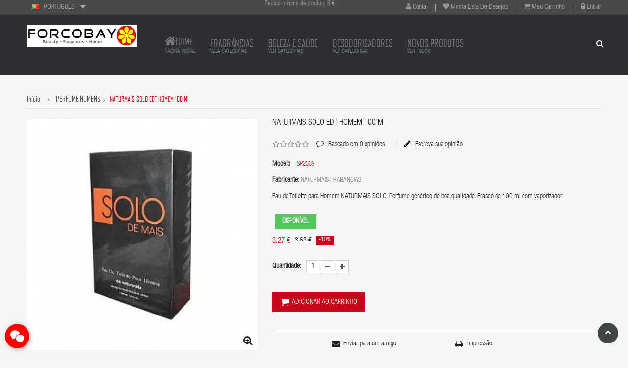

--- FILE ---
content_type: text/html; charset=utf-8
request_url: https://forcobay.com/pt/perfume-homens/2339-naturmais-solo-edt-homem-100-ml-8435160610349.html
body_size: 53463
content:
<!DOCTYPE HTML> <!--[if lt IE 7]><html class="no-js lt-ie9 lt-ie8 lt-ie7" lang="pt-pt"><![endif]--> <!--[if IE 7]><html class="no-js lt-ie9 lt-ie8 ie7" lang="pt-pt"><![endif]--> <!--[if IE 8]><html class="no-js lt-ie9 ie8" lang="pt-pt"><![endif]--> <!--[if gt IE 8]><html class="no-js ie9" lang="pt-pt"><![endif]--><html lang="pt-pt"><head><meta charset="utf-8"/><title>Naturmais SOLO Perfume para Homem 100 ml</title><meta name="description" content="Eau de Toilette para Homem NATURMAIS SOLO. Perfume genérico de boa qualidade. Frasco de 100 ml com vaporizador."/><meta name="generator" content="PrestaShop"/><meta name="robots" content="index,follow"/><meta name="viewport" content="width=device-width, minimum-scale=0.25, maximum-scale=1.6, initial-scale=1.0"/><meta name="apple-mobile-web-app-capable" content="yes"/><link rel="icon" type="image/vnd.microsoft.icon" href="/img/favicon.ico?1711656184"/><link rel="shortcut icon" type="image/x-icon" href="/img/favicon.ico?1711656184"/><link rel="stylesheet" href="https://forcobay.com/themes/newyork/cache/v_811_1546ab43a6417dcf06835dcb7756f5c7_all.css" type="text/css" media="all"/><link rel="stylesheet" href="https://forcobay.com/themes/newyork/cache/A.v_811_18566f75695f87b9ffef55e816c44738_print.css.pagespeed.cf.EKg9hbKT6K.css" type="text/css" media="print"/>   <style>.layered_filter_ul .radio,.layered_filter_ul .checkbox{display:inline-block}.ets_speed_dynamic_hook .cart-products-count{display:none!important}.ets_speed_dynamic_hook .ajax_cart_quantity,.ets_speed_dynamic_hook .ajax_cart_product_txt,.ets_speed_dynamic_hook .ajax_cart_product_txt_s{display:none!important}.ets_speed_dynamic_hook .shopping_cart>a:first-child:after{display:none!important}</style><style type="text/css">#cookieChoiceInfo{background-color:#000!important;color:#fff!important}#cookieChoiceInfo #InformativaClick{color:#fff!important}#cookieChoiceInfo #InformativaAccetto{background:#f77002!important;color:#fff!important}#cookieChoiceInfo{top:0}</style><meta property="og:type" content="product"/><meta property="og:url" content="https://forcobay.com/pt/perfume-homens/2339-naturmais-solo-edt-homem-100-ml-8435160610349.html"/><meta property="og:title" content="Naturmais SOLO Perfume para Homem 100 ml"/><meta property="og:site_name" content="FORCOBAY PARFUMS"/><meta property="og:description" content="Eau de Toilette para Homem NATURMAIS SOLO. Perfume genérico de boa qualidade. Frasco de 100 ml com vaporizador."/><meta property="og:image" content="https://forcobay.com/6766-large_default/naturmais-solo-edt-homem-100-ml.jpg"/><meta property="product:pretax_price:amount" content="2.7"/><meta property="product:pretax_price:currency" content="EUR"/><meta property="product:price:amount" content="3.27"/><meta property="product:price:currency" content="EUR"/><meta property="product:weight:value" content="0.370000"/><meta property="product:weight:units" content="kg"/>  
<script type="text/javascript">//<![CDATA[
var onloadCallback=function(){if(document.getElementById('recaptchaSendToAFriend')){grecaptcha.render("recaptchaSendToAFriend",{"sitekey":RecaptachKey,"theme":RecaptchaTheme});}if(document.getElementById('recaptchaProductComments')){recaptchaProductComment=grecaptcha.render("recaptchaProductComments",{"sitekey":RecaptachKey,"theme":RecaptchaTheme});}};
//]]></script><style>#becontact{display:none;left:auto;right:auto;left:10px!important}#becontact #chatbc{background-color:red!important}#becontact #icoa path{fill:#fff!important}</style><div id="becontact"><div id="chatbc" tooltip="Entrar em contato" flow="right"> <svg version="1.1" id="icoa" xmlns="http://www.w3.org/2000/svg" xmlns:xlink="http://www.w3.org/1999/xlink" x="0px" y="0px" viewBox="3.35 3.35 50 50" enable-background="new 3.35 3.35 50 50" xml:space="preserve"> <path fill="#FFFFFF" d="M38.089,20.971c-4.642,0.243-8.679,1.649-11.955,4.829c-3.311,3.211-4.822,7.147-4.409,12.026 c-1.814-0.226-3.466-0.473-5.128-0.613c-0.574-0.048-1.255,0.021-1.742,0.296c-1.613,0.91-3.161,1.938-4.994,3.084 c0.336-1.521,0.554-2.854,0.939-4.135c0.283-0.942,0.152-1.467-0.715-2.08c-5.572-3.935-7.92-9.821-6.163-15.882 c1.626-5.607,5.62-9.008,11.046-10.78c7.406-2.419,15.729,0.048,20.231,5.929C36.828,15.768,37.826,18.152,38.089,20.971z"/> <path fill="#FFFFFF" d="M48.516,49.907c-1.47-0.654-2.817-1.636-4.253-1.786c-1.43-0.148-2.934,0.676-4.429,0.829 c-4.557,0.466-8.639-0.804-12.005-3.917c-6.402-5.922-5.487-15,1.919-19.853c6.583-4.313,16.237-2.875,20.879,3.109 c4.05,5.222,3.573,12.153-1.37,16.54c-1.432,1.27-1.946,2.314-1.028,3.988C48.399,49.125,48.418,49.516,48.516,49.907z"/> </svg> <svg version="1.1" id="icob" xmlns="http://www.w3.org/2000/svg" xmlns:xlink="http://www.w3.org/1999/xlink" x="0px" y="0px" viewBox="0 0 50 50" enable-background="new 0 0 50 50" xml:space="preserve"> <polygon fill="#FFFFFF" points="41.333,7.5 25,23.891 8.608,7.5 7.5,8.607 23.833,25 7.5,41.391 8.608,42.5 25,26.107 41.333,42.5 42.5,41.391 26.108,25 42.5,8.607 "/> </svg></div><ul id="bcbuttons"><li> <a id="emailbc" href="/cdn-cgi/l/email-protection#187b74717d766c7d6b587e776a7b777a7961367d6b276b6d7a727d7b6c255e59496b" tooltip="Enviar email" flow="right"> <svg version="1.1" xmlns="http://www.w3.org/2000/svg" xmlns:xlink="http://www.w3.org/1999/xlink" x="0px" y="0px" viewBox="797.045 4226.97 50 50" enable-background="new 797.045 4226.97 50 50" xml:space="preserve"> <g transform="translate(78.000000, 232.000000)"> <path fill="#FFFFFF" d="M768.523,4006.086l-1.983-1.983l-18.372,18.372c-2.296,2.297-6.159,2.297-8.455,0 l-18.372-18.267l-1.983,1.983l13.674,13.675l-13.674,13.674l1.983,1.983l13.674-13.675l2.714,2.715 c1.67,1.67,3.862,2.609,6.159,2.609c2.296,0,4.488-0.939,6.158-2.609l2.714-2.715l13.675,13.675l1.983-1.983l-13.675-13.674 L768.523,4006.086"/> <path fill="#FFFFFF" d="M764.661,4039.072h-41.232c-2.401,0-4.384-1.984-4.384-4.385v-29.437 c0-2.401,1.983-4.384,4.384-4.384h41.232c2.4,0,4.384,1.983,4.384,4.384v29.437 C769.045,4037.088,767.062,4039.072,764.661,4039.072L764.661,4039.072z M723.325,4003.686c-0.835,0-1.461,0.626-1.461,1.461 v29.436c0,0.835,0.626,1.462,1.461,1.462h41.232c0.835,0,1.461-0.627,1.461-1.462v-29.436c0-0.835-0.626-1.461-1.461-1.461 H723.325L723.325,4003.686z"/> </g> </svg> </a></li><li> <a id="facebookbc" target="_blank" href="https://m.me/forcobayparfums?ref=" tooltip="Fale conosco no Facebook" flow="right" rel="noopener"> <svg version="1.1" xmlns="http://www.w3.org/2000/svg" xmlns:xlink="http://www.w3.org/1999/xlink" x="0px" y="0px" viewBox="-680.312 -680.312 1417.323 1417.323" enable-background="new -680.312 -680.312 1417.323 1417.323" xml:space="preserve"> <path fill="#FFFFFF" d="M28.342-684.701c-391.384,0-708.654,295.605-708.654,660.253c0,207.796,103.053,393.074,264.082,514.112 v251.736l241.294-133.255c64.383,17.956,132.602,27.617,203.278,27.617c391.356,0,708.669-295.605,708.669-660.211 C737.011-389.125,419.699-684.701,28.342-684.701z M98.777,204.402L-81.7,10.755l-352.133,193.646l387.336-413.717L138.356-15.64 l347.771-193.675L98.777,204.402z"/> </svg> </a></li><li> <a id="whatsappbc" target="_blank" href="https://web.whatsapp.com/send?phone=34963140419&text=" tooltip="Fale conosco no Whatsapp" flow="right" rel="noopener"><svg version="1.1" xmlns="http://www.w3.org/2000/svg" xmlns:xlink="http://www.w3.org/1999/xlink" x="0px" y="0px" viewBox="683.662 683.661 50 50" enable-background="new 683.662 683.661 50 50" xml:space="preserve"> <path fill="#FFFFFF" d="M726.377,690.842c-4.699-4.706-10.951-7.298-17.611-7.302c-13.723,0-24.89,11.167-24.896,24.894 c-0.002,4.388,1.145,8.67,3.323,12.445l-3.531,12.901l13.198-3.462c3.637,1.983,7.73,3.03,11.897,3.031h0.01c0.001,0-0.001,0,0,0 c13.721,0,24.891-11.169,24.896-24.896C733.665,701.803,731.077,695.548,726.377,690.842z M708.766,729.146h-0.009 c-3.712,0-7.354-0.999-10.531-2.884l-0.756-0.448l-7.832,2.054l2.09-7.636l-0.492-0.783c-2.071-3.295-3.165-7.102-3.164-11.012 c0.005-11.409,9.288-20.69,20.701-20.69c5.529,0.001,10.722,2.157,14.63,6.067c3.906,3.912,6.057,9.11,6.055,14.64 C729.454,719.862,720.171,729.146,708.766,729.146z"/> <path fill="#FFFFFF" d="M720.117,713.647c-0.623-0.311-3.683-1.815-4.251-2.023c-0.57-0.207-0.985-0.312-1.4,0.312 c-0.414,0.624-1.607,2.025-1.969,2.439c-0.363,0.415-0.728,0.468-1.348,0.155c-0.622-0.311-2.627-0.968-5.003-3.087 c-1.849-1.649-3.098-3.687-3.46-4.311c-0.363-0.623-0.04-0.959,0.272-1.269c0.28-0.279,0.622-0.727,0.934-1.09 c0.312-0.363,0.415-0.623,0.622-1.038c0.208-0.415,0.105-0.779-0.052-1.089c-0.155-0.312-1.399-3.373-1.917-4.62 c-0.505-1.212-1.018-1.049-1.399-1.068c-0.361-0.018-0.778-0.021-1.192-0.021c-0.415,0-1.089,0.155-1.66,0.778 c-0.57,0.623-2.176,2.127-2.176,5.189s2.229,6.02,2.541,6.435c0.311,0.416,4.386,6.698,10.626,9.393 c1.485,0.642,2.643,1.025,3.547,1.311c1.49,0.475,2.846,0.406,3.919,0.247c1.195-0.179,3.68-1.506,4.197-2.958 c0.519-1.454,0.519-2.7,0.363-2.959C721.153,714.114,720.739,713.959,720.117,713.647z"/> </svg> </a></li></ul></div><style media="all">body{-webkit-user-select:none;-khtml-user-select:none;-moz-user-select:none;-o-user-select:none;user-select:none}</style>    <style type="text/css" media="print">img{visibility:hidden}</style><link rel="stylesheet" href="https://fonts.googleapis.com/css?family=Open+Sans:300,600&amp;subset=latin,latin-ext" type="text/css" media="all"/> <!--[if IE 8]> 
<script src="https://oss.maxcdn.com/libs/html5shiv/3.7.0/html5shiv.js"></script> 
<script src="https://oss.maxcdn.com/libs/respond.js/1.3.0/respond.min.js"></script> <![endif]--></head><body id="product" class="product product-2339 product-naturmais-solo-edt-homem-100-ml category-119 category-perfume-homens hide-left-column lang_pt fullwidth"><div id="page"><div class="header-container"> <header id="header"><div id="background_over"><div class="top_header_nav"><div class="container"><div class="row"><div class="nav"><div class="top_header"><div class="left_top_header col-md-5"><div id="languages-block-top" class="languages-block"><div class="current"> <img src="[data-uri]" alt="pt"/> <span>PORTUGUÊS</span></div><ul id="first-languages" class="languages-block_ul toogle_content"><li> <a href="https://forcobay.com/de/parfuem-mann/2339-naturmais-solo-edt-mann-100-ml-8435160610349.html" title="DEUTSCH"> <img src="[data-uri]" alt="de"/> <span>DEUTSCH</span> </a></li><li> <a href="https://forcobay.com/es/perfumes-hombre/2339-naturmais-solo-edt-hombre-100-ml-8435160610349.html" title="ESPAÑOL"> <img src="[data-uri]" alt="es"/> <span>ESPAÑOL</span> </a></li><li> <a href="https://forcobay.com/gb/mans-perfumes/2339-naturmais-solo-edt-man-100-ml-8435160610349.html" title="ENGLISH"> <img src="[data-uri]" alt="gb"/> <span>ENGLISH</span> </a></li><li> <a href="https://forcobay.com/fr/parfums-homme/2339-naturmais-solo-edt-homme-100-ml-8435160610349.html" title="FRANÇAIS"> <img src="[data-uri]" alt="fr"/> <span>FRANÇAIS</span> </a></li><li> <a href="https://forcobay.com/it/profumo-uomo/2339-naturmais-solo-edt-uomo-100-ml-8435160610349.html" title="ITALIANO"> <img src="[data-uri]" alt="it"/> <span>ITALIANO</span> </a></li><li class="selected"> <img src="[data-uri]" alt="pt"/> <span>PORTUGUÊS</span></li></ul></div></div><ul id="header_links" class="col-md-5"><li> <i class="icon-user"></i> <a class="link-myaccount" href="https://forcobay.com/pt/minha-conta" title="Minha conta">conta</a></li><li> <i class="icon-heart"></i> <a class="link-wishlist wishlist_block" href="https://forcobay.com/pt/module/blockwishlist/mywishlist" title="Minha Lista de Desejos">Minha Lista de Desejos</a></li><li> <i class="icon-shopping-cart"></i> <a class="link-mycart" href="https://forcobay.com/pt/ordem" title="Meu carrinho">Meu carrinho</a></li><li class="last"> <i class="icon-lock"></i> <a class="link-login" href="https://forcobay.com/pt/minha-conta" title="Entrar" rel="nofollow">Entrar</a></li></ul></div><p><span class="VIiyi" lang="pt"><span class="JLqJ4b ChMk0b" data-language-for-alternatives="pt" data-language-to-translate-into="auto" data-phrase-index="0"><span>Pedido mínimo de produto 8 €</span></span></span></p></div></div></div></div><div class="center_header_top"><div class="container"><div class="row"><div class="logo_img col-md-3 col-sm-12"><div id="header_logo"> <a href="https://forcobay.com/" title="FORCOBAY PARFUMS"> <img class="logo img-responsive" src="https://forcobay.com/img/xforcobay-logo-1700358003.jpg.pagespeed.ic.1H0H9x6C9D.webp" alt="FORCOBAY PARFUMS" width="400" height="80"/> </a></div></div><div class="right_center_header_top"><div id="sticky_top"><div id="search_block_top" class="clearfix"> <a class="current"> <i class="icon-search"></i> </a><div class="field-search toogle_content"><form method="get" action="https://forcobay.com/pt/pesquisa" id="searchbox"> <input type="hidden" name="controller" value="search"/> <input type="hidden" name="orderby" value="position"/> <input type="hidden" name="orderway" value="desc"/> <input class="search_query form-control" type="text" id="search_query_top" name="search_query" value="Pesquisa"/> <button type="submit" name="submit_search" class="btn button-search"> <span class="icon-search"></span> </button></form></div></div>    </div></div></div></div><div id="header_menu" class="visible-lg visible-md"><div class="container"><div class="row"> <nav id="fieldmegamenu-main" class="fieldmegamenu"><ul><li class="root root-1 "><div class="root-item "><a href="https://forcobay.com/pt/"><div class="title title_font"><span class="icon icon-home"></span>HOME</div> <span class="description">Página inicial</span> </a></div><li class="root root-2 "><div class="root-item "><a href="https://forcobay.com/pt/300-fragrancias-de-equivalencia"><div class="title title_font">FRAGRÂNCIAS</div> <span class="description">Veja categorias</span> </a></div><ul class="menu-items col-xs-12"><li class="menu-item menu-item-1 depth-1 category "><div class="title"> <a class="title_font" href="https://forcobay.com/pt/118-mulher-perfumes"> MULHER PERFUMES <span class="description">Ver todos os perfumes para mulheres</span> </a></div></li><li class="menu-item menu-item-2 depth-1 category "><div class="title"> <a class="title_font" href="https://forcobay.com/pt/119-perfume-homens"> PERFUME HOMENS <span class="description">Ver todos os perfumes para homens</span> </a></div></li><li class="menu-item menu-item-3 depth-1 category "><div class="title"> <a class="title_font" href="https://forcobay.com/pt/298-perfumes-unisex"> PERFUMES UNISEX <span class="description">Perfumes para mulheres e homens</span> </a></div></li><li class="menu-item menu-item-4 depth-1 category "><div class="title"> <a class="title_font" href="https://forcobay.com/pt/293-perfumes-de-criancas"> PERFUMES DE CRIANÇAS <span class="description">Perfumes para meninas, meninos e bebês</span> </a></div></li><li class="menu-item menu-item-5 depth-1 category "><div class="title"> <a class="title_font" href="https://forcobay.com/pt/294-perfumes-de-frutas-e-sabores"> PERFUMES DE FRUTAS E SABORES <span class="description">Perfume com fragrância a sabores</span> </a></div></ul><li class="root root-4 "><div class="root-item "><div class="title title_font">BELEZA E SAÚDE</div> <span class="description">VER CATEGORIAS</span></div><ul class="menu-items col-xs-12"><li class="menu-item menu-item-13 depth-1 category "><div class="title"> <a class="title_font" href="https://forcobay.com/pt/91-cuidados-do-corpo"> CUIDADOS DO CORPO <span class="description">VER TODOS</span> </a></div></li><li class="menu-item menu-item-14 depth-1 category "><div class="title"> <a class="title_font" href="https://forcobay.com/pt/89-cuidados-capilares"> CUIDADOS CAPILARES <span class="description">VER TODOS</span> </a></div></li><li class="menu-item menu-item-15 depth-1 category "><div class="title"> <a class="title_font" href="https://forcobay.com/pt/281-higiene-bucal"> HIGIENE BUCAL <span class="description">VER TODOS</span> </a></div></ul><li class="root root-3 "><div class="root-item "><a href="https://forcobay.com/pt/296-desodorizantes"><div class="title title_font">DESODORISADORES</div> <span class="description">VER CATEGORIAS</span> </a></div><ul class="menu-items col-xs-12"><li class="menu-item menu-item-8 depth-1 customlink "><div class="title"> <a class="title_font" href="https://forcobay.com/pt/pesquisa?orderby=position&orderway=desc&search_query=MIKADO+ECO&submit_search="> MIKADO ECO NATURMAIS <span class="description">Série Econômica ECO 100 ml</span> </a></div></li><li class="menu-item menu-item-9 depth-1 customlink "><div class="title"> <a class="title_font" href="https://forcobay.com/pt/pesquisa?search_query=mikado&submit_search=&orderby=name&orderway=asc"> MIKADO GOLD NATURMAIS <span class="description">Série de luxo 100 ml</span> </a></div></li><li class="menu-item menu-item-10 depth-1 customlink "><div class="title"> <a class="title_font" href="https://forcobay.com/pt/pesquisa?controller=search&orderby=position&orderway=desc&search_query=FLOR+PERFUMADA&submit_search="> FLOR PERFUMADA <span class="description">Flor sintética PRADY 90 ml</span> </a></div></li><li class="menu-item menu-item-12 depth-1 customlink "><div class="title"> <a class="title_font" href="https://forcobay.com/pt/pesquisa?controller=search&orderby=position&orderway=desc&search_query=naturmais+carro&submit_search="> CARRO <span class="description">Pendente espelho retrovisor</span> </a></div></ul><li class="root root-6 "><div class="root-item "><a href="https://forcobay.com/pt/novos-perfumes"><div class="title title_font">NOVOS PRODUTOS</div> <span class="description">VER TODOS</span> </a></div></ul> </nav></div></div></div><div id="header_mobile_menu" class="navbar-inactive visible-sm visible-xs"><div class="row"><div class="fieldmm-nav col-sm-12 col-xs-12"> <span id="fieldmm-button"><i class="icon-reorder"></i></span> <span class="brand">Lista de menu</span></div> <nav id="fieldmegamenu-mobile" class="fieldmegamenu"><ul><li class="root root-1 "><div class="root-item "><a href="https://forcobay.com/pt/"><div class="title title_font"><span class="icon icon-home"></span>HOME</div> <span class="description">Página inicial</span> </a></div><li class="root root-2 "><div class="root-item "><a href="https://forcobay.com/pt/300-fragrancias-de-equivalencia"><div class="title title_font">FRAGRÂNCIAS</div> <span class="description">Veja categorias</span> </a></div><ul class="menu-items col-xs-12"><li class="menu-item menu-item-1 depth-1 category "><div class="title"> <a class="title_font" href="https://forcobay.com/pt/118-mulher-perfumes"> MULHER PERFUMES <span class="description">Ver todos os perfumes para mulheres</span> </a></div></li><li class="menu-item menu-item-2 depth-1 category "><div class="title"> <a class="title_font" href="https://forcobay.com/pt/119-perfume-homens"> PERFUME HOMENS <span class="description">Ver todos os perfumes para homens</span> </a></div></li><li class="menu-item menu-item-3 depth-1 category "><div class="title"> <a class="title_font" href="https://forcobay.com/pt/298-perfumes-unisex"> PERFUMES UNISEX <span class="description">Perfumes para mulheres e homens</span> </a></div></li><li class="menu-item menu-item-4 depth-1 category "><div class="title"> <a class="title_font" href="https://forcobay.com/pt/293-perfumes-de-criancas"> PERFUMES DE CRIANÇAS <span class="description">Perfumes para meninas, meninos e bebês</span> </a></div></li><li class="menu-item menu-item-5 depth-1 category "><div class="title"> <a class="title_font" href="https://forcobay.com/pt/294-perfumes-de-frutas-e-sabores"> PERFUMES DE FRUTAS E SABORES <span class="description">Perfume com fragrância a sabores</span> </a></div></ul><li class="root root-4 "><div class="root-item "><div class="title title_font">BELEZA E SAÚDE</div> <span class="description">VER CATEGORIAS</span></div><ul class="menu-items col-xs-12"><li class="menu-item menu-item-13 depth-1 category "><div class="title"> <a class="title_font" href="https://forcobay.com/pt/91-cuidados-do-corpo"> CUIDADOS DO CORPO <span class="description">VER TODOS</span> </a></div></li><li class="menu-item menu-item-14 depth-1 category "><div class="title"> <a class="title_font" href="https://forcobay.com/pt/89-cuidados-capilares"> CUIDADOS CAPILARES <span class="description">VER TODOS</span> </a></div></li><li class="menu-item menu-item-15 depth-1 category "><div class="title"> <a class="title_font" href="https://forcobay.com/pt/281-higiene-bucal"> HIGIENE BUCAL <span class="description">VER TODOS</span> </a></div></ul><li class="root root-3 "><div class="root-item "><a href="https://forcobay.com/pt/296-desodorizantes"><div class="title title_font">DESODORISADORES</div> <span class="description">VER CATEGORIAS</span> </a></div><ul class="menu-items col-xs-12"><li class="menu-item menu-item-8 depth-1 customlink "><div class="title"> <a class="title_font" href="https://forcobay.com/pt/pesquisa?orderby=position&orderway=desc&search_query=MIKADO+ECO&submit_search="> MIKADO ECO NATURMAIS <span class="description">Série Econômica ECO 100 ml</span> </a></div></li><li class="menu-item menu-item-9 depth-1 customlink "><div class="title"> <a class="title_font" href="https://forcobay.com/pt/pesquisa?search_query=mikado&submit_search=&orderby=name&orderway=asc"> MIKADO GOLD NATURMAIS <span class="description">Série de luxo 100 ml</span> </a></div></li><li class="menu-item menu-item-10 depth-1 customlink "><div class="title"> <a class="title_font" href="https://forcobay.com/pt/pesquisa?controller=search&orderby=position&orderway=desc&search_query=FLOR+PERFUMADA&submit_search="> FLOR PERFUMADA <span class="description">Flor sintética PRADY 90 ml</span> </a></div></li><li class="menu-item menu-item-12 depth-1 customlink "><div class="title"> <a class="title_font" href="https://forcobay.com/pt/pesquisa?controller=search&orderby=position&orderway=desc&search_query=naturmais+carro&submit_search="> CARRO <span class="description">Pendente espelho retrovisor</span> </a></div></ul><li class="root root-6 "><div class="root-item "><a href="https://forcobay.com/pt/novos-perfumes"><div class="title title_font">NOVOS PRODUTOS</div> <span class="description">VER TODOS</span> </a></div></ul> </nav></div></div></div> </header></div><div id="slider_row"><div id="top_column"></div></div><div class="columns-container"><div id="columns" class="container"><div class="row"><div id="center_column" class="center_column col-xs-12 col-sm-12"><div class="breadcrumb title_font clearfix"> <a class="home title_font" href="https://forcobay.com/" title="Voltar a In&iacute;cio"><span class="title_font">In&iacute;cio</span></a> <a href="https://forcobay.com/pt/119-perfume-homens" title="PERFUME HOMENS" data-gg="">PERFUME HOMENS</a><span class="navigation-pipe">></span>NATURMAIS SOLO EDT HOMEM 100 ml</div><div itemscope itemtype="http://schema.org/Product"><div class="primary_block row"><div class="container"><div class="top-hr"></div></div><div class="pb-left-column col-xs-12 col-sm-5 col-md-5"><div id="image-block" class="clearfix"> <span id="view_full_size"> <img id="bigpic" itemprop="image" src="https://forcobay.com/6766-large_default/naturmais-solo-edt-homem-100-ml.jpg" title="NATURMAIS SOLO EDT HOMEN 100 ml" alt="NATURMAIS SOLO EDT HOMEN 100 ml" width="346" height="500"/> <span class="span_link no-print"></span> </span></div><div id="views_block" class="clearfix hidden"><div id="thumbs_list"><ul id="thumbs_list_frame"><li id="thumbnail_6766" class="last"> <a href="https://forcobay.com/6766-thickbox_default/naturmais-solo-edt-homem-100-ml.jpg" data-fancybox-group="other-views" class="fancybox shown" title="NATURMAIS SOLO EDT HOMEN 100 ml"> <img class="img-responsive" id="thumb_6766" src="https://forcobay.com/6766-small_default/naturmais-solo-edt-homem-100-ml.jpg" alt="NATURMAIS SOLO EDT HOMEN 100 ml" title="NATURMAIS SOLO EDT HOMEN 100 ml" height="98" width="68" itemprop="image"/> </a></li></ul></div></div></div><div class="pb-center-column col-xs-12 col-sm-7 col-md-7"><h1 itemprop="name">NATURMAIS SOLO EDT HOMEM 100 ml</h1><div class="top_extra_rating"><div id="product_comments_block_extra" class="no-print" itemtype="http://schema.org/AggregateRating" itemscope="" itemprop="aggregateRating"><div class="comments_note clearfix"><div class="star_content clearfix"><div class="star"></div><div class="star"></div><div class="star"></div><div class="star"></div><div class="star"></div><meta itemprop="worstRating" content="0"/><meta itemprop="ratingValue" content="0"/><meta itemprop="bestRating" content="5"/> <span class="hidden" itemprop="ratingValue">0</span></div></div><ul class="comments_advices top_comment"><li> <a class="reviews" href="#idTab5"> Baseado em <span itemprop="reviewCount">0</span> opini&otilde;es </a></li><li> <a class="open-comment-form" href="#new_comment_form"> Escreva sua opini&atilde;o </a></li></ul></div></div><p id="product_reference"> <label>Modelo </label> <span class="editable" itemprop="sku">SP2339</span></p><p id="product_man"> <label>Fabricante: </label> <a itemprop="brand" href="https://forcobay.com/pt/48_naturmais-fragancias" title="NATURMAIS FRAGANCIAS"> <span class="editable">NATURMAIS FRAGANCIAS</span> </a></p><div id="short_description_block"><div id="short_description_content" class="rte align_justify" itemprop="description"><p>Eau de Toilette para Homem NATURMAIS SOLO. Perfume genérico de boa qualidade. Frasco de 100 ml com vaporizador.</p></div><p class="buttons_bottom_block"> <a href="javascript:{}" class="button"> Mais detalhes </a></p></div><p id="availability_statut"> <span id="availability_value">DISPONÍVEL</span></p><p class="warning_inline" id="last_quantities" style="display: none">Aviso: &Uacute;ltimas unidades dispon&iacute;veis!</p><p id="availability_date" style="display: none;"> <span id="availability_date_label">Data de disponibilidade:</span> <span id="availability_date_value"></span></p><div id="oosHook" style="display: none;"><p class="form-group"> <input type="text" id="oos_customer_email" name="customer_email" size="20" value="o_seu@email.com" class="mailalerts_oos_email form-control"/></p> <a href="#" title="Notificar-me quando estiver disponível" id="mailalert_link" rel="nofollow">Notificar-me quando estiver disponível</a> <span id="oos_customer_email_result" style="display:none; display: block;"></span></div><form id="buy_block" action="https://forcobay.com/pt/carrinho-de-compras" method="post"><p class="hidden"> <input type="hidden" name="token" value="fe6ef3749496d0c649a6fdcff3593569"/> <input type="hidden" name="id_product" value="2339" id="product_page_product_id"/> <input type="hidden" name="add" value="1"/> <input type="hidden" name="id_product_attribute" id="idCombination" value=""/></p><div class="box-info-product"><div class="content_prices clearfix"><div class="price"><p class="our_price_display" itemprop="offers" itemscope itemtype="http://schema.org/Offer"><link itemprop="availability" href="https://schema.org/InStock" /> <span id="our_price_display" itemprop="price">3,27 €</span><meta itemprop="priceCurrency" content="EUR"/></p><p id="old_price"> <span id="old_price_display">3,63 €</span></p></p><p id="reduction_percent"><span id="reduction_percent_display">-10%</span></p><p id="reduction_amount" style="display:none"><span id="reduction_amount_display"></span></p></div><div class="clear"></div></div><div class="product_attributes clearfix"><p id="quantity_wanted_p"> <label>Quantidade:</label> <input type="text" name="qty" id="quantity_wanted" class="text" value="1"/> <a href="#" data-field-qty="qty" class="btn btn-default button-minus product_quantity_down"> <span><i class="icon-minus"></i></span> </a> <a href="#" data-field-qty="qty" class="btn btn-default button-plus product_quantity_up"> <span><i class="icon-plus"></i></span> </a> <span class="clearfix"></span></p><p id="minimal_quantity_wanted_p" style="display: none;"> Este produto n&atilde;o &eacute; vendido individualmente. Voc&ecirc; deve selecionar pelo menos <b id="minimal_quantity_label">1</b> unidades.</p></div><div class="box-cart-bottom"><div><p id="add_to_cart" class="buttons_bottom_block no-print"> <button type="submit" name="Submit" class="exclusive"> <span>ADICIONAR AO CARRINHO</span> </button></p></div></div><div class="box-wishlist-box"> <strong></strong><ul id="usefull_link_block" class="clearfix no-print"><li class="sendtofriend"> <a id="send_friend_button" href="#send_friend_form"> Enviar para um amigo </a><div style="display: none;"><div id="send_friend_form"><h2 class="page-subheading"> Enviar para um amigo</h2><div class="row"><div class="product clearfix col-xs-12 col-sm-6"> <img src="https://forcobay.com/6766-home_default/naturmais-solo-edt-homem-100-ml.jpg" height="270" width="270" alt="NATURMAIS SOLO EDT HOMEM 100 ml"/><div class="product_desc"><p class="product_name"> <strong>NATURMAIS SOLO EDT HOMEM 100 ml</strong></p><p>Eau de Toilette para Homem NATURMAIS SOLO. Perfume genérico de boa qualidade. Frasco de 100 ml com vaporizador.</p></div></div><div class="send_friend_form_content col-xs-12 col-sm-6" id="send_friend_form_content"><div id="send_friend_form_error"></div><div id="send_friend_form_success"></div><div class="form_container"><p class="intro_form"> Destinatário :</p><p class="text"> <label for="friend_name"> Nome do seu amigo <sup class="required">*</sup> : </label> <input id="friend_name" name="friend_name" type="text" value=""/></p><p class="text"> <label for="friend_email"> Email do seu amigo <sup class="required">*</sup> : </label> <input id="friend_email" name="friend_email" type="text" value=""/></p><p class="txt_required"> <sup class="required">*</sup> Campos obrigatórios</p></div><p class="submit"> <button id="sendEmail" class="btn button button-small" name="sendEmail" type="submit"> <span>Enviar</span> </button>&nbsp; ou&nbsp; <a class="closefb" href="#"> Cancelar </a></p></div></div></div></div></li><li class="print"> <a href="javascript:print();"> Impress&atilde;o </a></li></ul></div></div></form><p class="socialsharing_product list-inline no-print"> <button data-type="twitter" type="button" class="btn btn-default btn-twitter social-sharing"> <i class="icon-twitter"></i> Tweet </button> <button data-type="facebook" type="button" class="btn btn-default btn-facebook social-sharing"> <i class="icon-facebook"></i> Compartilhar </button> <button data-type="pinterest" type="button" class="btn btn-default btn-pinterest social-sharing"> <i class="icon-pinterest"></i> Pinterest </button></p><div id="product_comments_block_extra" class="no-print" itemprop="aggregateRating" itemscope itemtype="http://schema.org/AggregateRating"><div class="comments_note clearfix"> <span>Comentário&nbsp;</span><div class="star_content clearfix"><div class="star"></div><div class="star"></div><div class="star"></div><div class="star"></div><div class="star"></div><meta itemprop="worstRating" content="0"/><meta itemprop="ratingValue" content="0"/><meta itemprop="bestRating" content="5"/></div></div><ul class="comments_advices"><li> <a href="#idTab5" class="reviews"> Leia comentários (<span itemprop="reviewCount">0</span>) </a></li><li> <a class="open-comment-form" href="#new_comment_form"> Escrever um comentário </a></li></ul></div></div></div><ul id="more_info_tabs" class="idTabs idTabsShort clearfix"><li class="title_font"><a id="more_info_tab_more_info" href="#idTab1"><span>Mais informa&ccedil;&otilde;es</span></a></li><li class="title_font"><a href="#idTab4">Acess&oacute;rios</a></li><li class="title_font"> <a class="idTabHrefShort" href="#idTab5">Avaliações</a></li></ul> <section id="idTab1" class="page-product-box"><div class="rte"><p style="text-align:justify;">Se pretender mais informações sobre este produto, suas equivalências, pirâmide olfativa, composição ou pretende efetuar a sua compra numa loja online, contacte-me pelos seguintes meios:<br/><br/><a href="/cdn-cgi/l/email-protection#037073626d6a706b73667165766e667143646e626a6f2d606c6e" target="_blank"><img src="[data-uri]" alt="spanishperfumer@gmail.com"/></a><br/><a href="https://www.facebook.com/spanishperfumer" target="_blank"><img src="[data-uri]" alt="Facebook Spanish Perfumer"/></a><br/><a href="m.me/109300388303633" target="_blank"><img src="[data-uri]" alt="Messenger Faceebook"/></a><br/><a href="https://forcobay.com/pt/contacte-nos"><img src="[data-uri]" alt="Abra um ticket de consulta"/></a></p></div> </section><div id="idTab5" class="page-product-box"><div id="idTab5"><div id="product_comments_block_tab"><p class="align_center"> <a id="new_comment_tab_btn" class="btn btn-default button button-small open-comment-form" href="#new_comment_form"> <span>Seja o primeiro a escrever a um comentário!</span> </a></p></div></div><div style="display: none;"><div id="new_comment_form"><form id="id_new_comment_form" action="#"><h2 class="page-subheading"> Escrever um comentário</h2><div class="row"><div class="product clearfix col-xs-12 col-sm-6"> <img src="https://forcobay.com/6766-medium_default/naturmais-solo-edt-homem-100-ml.jpg" height="125" width="125" alt="NATURMAIS SOLO EDT HOMEM 100 ml"/><div class="product_desc"><p class="product_name"> <strong>NATURMAIS SOLO EDT HOMEM 100 ml</strong></p><p>Eau de Toilette para Homem NATURMAIS SOLO. Perfume genérico de boa qualidade. Frasco de 100 ml com vaporizador.</p></div></div><div class="new_comment_form_content col-xs-12 col-sm-6"><div id="new_comment_form_error" class="error" style="display: none; padding: 15px 25px"><ul></ul></div><ul id="criterions_list"><li> <label>Classificação geral:</label><div class="star_content"> <input class="star" type="radio" name="criterion[1]" value="1"/> <input class="star" type="radio" name="criterion[1]" value="2"/> <input class="star" type="radio" name="criterion[1]" value="3" checked="checked"/> <input class="star" type="radio" name="criterion[1]" value="4"/> <input class="star" type="radio" name="criterion[1]" value="5"/></div><div class="clearfix"></div></li></ul> <label for="comment_title"> Título: <sup class="required">*</sup> </label> <input id="comment_title" name="title" type="text" value=""/> <label for="content"> Comentário: <sup class="required">*</sup> </label><textarea id="content" name="content"></textarea><label> Seu nome: <sup class="required">*</sup> </label> <input id="commentCustomerName" name="customer_name" type="text" value=""/><div id="new_comment_form_footer"> <input id="id_product_comment_send" name="id_product" type="hidden" value='2339'/><p class="fl required"><sup>*</sup> Campos obrigatórios</p><p class="fr"> <button id="submitNewMessage" name="submitMessage" type="submit" class="btn button button-small"> <span>Enviar</span> </button>&nbsp; ou&nbsp; <a class="closefb" href="#"> Cancelar </a></p><div class="clearfix"></div></div></div></div></form></div></div></div> <section id="idTab4" class="page-product-box"><div class="block products_block accessories-block clearfix"><div class="block_content"><ul id="bxslider" class="bxslider clearfix"><li class="item product-box ajax_block_product first_item product_accessories_description"><div class="product_desc"> <a href="https://forcobay.com/pt/perfume-homens/1929-prady-125-basic-edt-homem-100-ml-8423564067289.html" title="125 BASIC EDT HOMEN 100 ml" class="product-image product_image"> <img class="lazyOwl" src="https://forcobay.com/6259-home_default/prady-125-basic-edt-homem-100-ml.jpg" alt="125 BASIC EDT HOMEN 100 ml" width="270" height="270"/> </a><div class="block_description"> <a href="https://forcobay.com/pt/perfume-homens/1929-prady-125-basic-edt-homem-100-ml-8423564067289.html" title="Mais" class="product_description"> Eau de Toilette para... </a></div></div><div class="s_title_block"><h5 class="product-name"> <a href="https://forcobay.com/pt/perfume-homens/1929-prady-125-basic-edt-homem-100-ml-8423564067289.html"> Prady BASIC Eau d... </a></h5> <span class="price"> 3,27 € </span></div><div class="clearfix" style="margin-top:5px"><div class="no-print"> <a class="exclusive button ajax_add_to_cart_button" href="https://forcobay.com/pt/carrinho-de-compras?qty=1&amp;id_product=1929&amp;token=fe6ef3749496d0c649a6fdcff3593569&amp;add=" data-id-product="1929" title="ADICIONAR AO CARRINHO"> <span>ADICIONAR AO CARRINHO</span> </a></div></div></li><li class="item product-box ajax_block_product last_item product_accessories_description"><div class="product_desc"> <a href="https://forcobay.com/pt/perfume-homens/2683-yesensy-solo-eau-de-toilette-para-homem-8435102554212.html" title="Yesensy SOLO Eau de Toilette para Homem" class="product-image product_image"> <img class="lazyOwl" src="https://forcobay.com/7633-home_default/yesensy-solo-eau-de-toilette-para-homem.jpg" alt="Yesensy SOLO Eau de Toilette para Homem" width="270" height="270"/> </a><div class="block_description"> <a href="https://forcobay.com/pt/perfume-homens/2683-yesensy-solo-eau-de-toilette-para-homem-8435102554212.html" title="Mais" class="product_description"> Eau de Toilette para... </a></div></div><div class="s_title_block"><h5 class="product-name"> <a href="https://forcobay.com/pt/perfume-homens/2683-yesensy-solo-eau-de-toilette-para-homem-8435102554212.html"> Yesensy SOLO Eau ... </a></h5> <span class="price"> 3,48 € </span></div><div class="clearfix" style="margin-top:5px"><div class="no-print"> <a class="exclusive button ajax_add_to_cart_button" href="https://forcobay.com/pt/carrinho-de-compras?qty=1&amp;id_product=2683&amp;token=fe6ef3749496d0c649a6fdcff3593569&amp;add=" data-id-product="2683" title="ADICIONAR AO CARRINHO"> <span>ADICIONAR AO CARRINHO</span> </a></div></div></li></ul></div></div> </section></div></div></div></div></div><div class="footer-container-to-call-popupnewsletter">  <div id="social_block" class="col-xs-12 col-sm-6 col-md-4"><ul><li class="facebook"> <a target="_blank" href="https://www.facebook.com/forcobayparfums"> <span> <em class="icon-facebook"> </em></span> </a></li><li class="twitter"> <a target="_blank" href="https://twitter.com/forcobay"> <span><em class="icon-twitter"> </em></span> </a></li><li class="youtube"> <a class="_blank" href="https://www.youtube.com/c/ForcobaySpain"> <span>YouTube</span> </a></li><li class="pinterest"> <a href="https://www.pinterest.es/forcobay/"> <span> <em class="icon-pinterest"> </em></span> </a></li><li class="vimeo"> <a class="_blank" href="https://vimeo.com/forcobayparfums"> <span><em class="icon-vimeo-square"> </em></span> </a></li><li class="instagram"> <a target="_blank" href="https://www.instagram.com/forcobay_parfums/"> <span> <em class="icon-instagram"> </em></span> </a></li></ul></div><div class="footer-block footer-newsletter col-xs-12 col-sm-12 col-md-3"><h4 class="title_font">Boletim de Notícias</h4><div class="toggle-footer" style=""><div><p>Subscreva a nossa newsletter e mantenha-se a par das novidades, promoções, vendas e descontos!</p></div><div id="newsletter_block_left"><div class="block_content"><form action="//forcobay.com/pt/" method="post"><div class="form-group"> <input class="inputNew form-control grey newsletter-input" id="newsletter-input" type="text" name="email" size="18" value="Se email"/> <button type="submit" name="submitNewsletter" class="btn btn-default button button-small title_font"> <span>se inscrever</span> </button> <input type="hidden" name="action" value="0"/></div></form></div></div></div></div></div><div class="block_productcates"><div class="container"><div class="row"><div id="ets_speed_dy_1192displayFooterProduct" data-moudule="1192" data-hook="displayFooterProduct" class="ets_speed_dynamic_hook"></div></div></div></div><div id="fieldbrandslider" class="block horizontal_mode title_center"><div class="container"><div class="row"><div class="field-brand"><h4 class="title_block title_font"><a href="https://forcobay.com/pt/fabricantes"><span class="title_text">SELECIONE PRODUTOS POR FABRICANTE</span></a></h4><div id="fieldbrandslider-manufacturers" class="grid carousel-grid owl-carousel"><div class="item"> <a class="img-wrapper" href="https://forcobay.com/pt/49_amalfi" title="AMALFI"> <img class="img-responsive" src="[data-uri]" width="170" height="65" alt="AMALFI"/> </a></div><div class="item"> <a class="img-wrapper" href="https://forcobay.com/pt/63_arom" title="AROM"> <img class="img-responsive" src="[data-uri]" width="170" height="65" alt="AROM"/> </a></div><div class="item"> <a class="img-wrapper" href="https://forcobay.com/pt/59_chatler-parfume" title="CHATLER PARFUME"> <img class="img-responsive" src="https://forcobay.com/img/m/x59-m_scene_default.jpg.pagespeed.ic.c9QQcKO-kD.webp" width="170" height="65" alt="CHATLER PARFUME"/> </a></div><div class="item"> <a class="img-wrapper" href="https://forcobay.com/pt/52_creation-lamis" title="CREATION LAMIS"> <img class="img-responsive" src="[data-uri]" width="170" height="65" alt="CREATION LAMIS"/> </a></div><div class="item"> <a class="img-wrapper" href="https://forcobay.com/pt/60_dorall-collection" title="DORALL COLLECTION"> <img class="img-responsive" src="[data-uri]" width="170" height="65" alt="DORALL COLLECTION"/> </a></div><div class="item"> <a class="img-wrapper" href="https://forcobay.com/pt/57_georges-mezotti" title="GEORGES MEZOTTI"> <img class="img-responsive" src="[data-uri]" width="170" height="65" alt="GEORGES MEZOTTI"/> </a></div><div class="item"> <a class="img-wrapper" href="https://forcobay.com/pt/53_hem-incense" title="HEM INCENSE"> <img class="img-responsive" src="https://forcobay.com/img/m/x53-m_scene_default.jpg.pagespeed.ic.EJp0NvBjEa.webp" width="170" height="65" alt="HEM INCENSE"/> </a></div><div class="item"> <a class="img-wrapper" href="https://forcobay.com/pt/54_linn-young-fragances" title="LINN YOUNG FRAGANCES"> <img class="img-responsive" src="[data-uri]" width="170" height="65" alt="LINN YOUNG FRAGANCES"/> </a></div><div class="item"> <a class="img-wrapper" href="https://forcobay.com/pt/48_naturmais-fragancias" title="NATURMAIS FRAGANCIAS"> <img class="img-responsive" src="[data-uri]" width="170" height="65" alt="NATURMAIS FRAGANCIAS"/> </a></div><div class="item"> <a class="img-wrapper" href="https://forcobay.com/pt/55_omerta-fragances" title="OMERTA FRAGANCES"> <img class="img-responsive" src="[data-uri]" width="170" height="65" alt="OMERTA FRAGANCES"/> </a></div><div class="item"> <a class="img-wrapper" href="https://forcobay.com/pt/47_prady-parfums" title="PRADY PARFUMS"> <img class="img-responsive" src="[data-uri]" width="170" height="65" alt="PRADY PARFUMS"/> </a></div><div class="item"> <a class="img-wrapper" href="https://forcobay.com/pt/56_real-time-fragances" title="REAL TIME FRAGANCES"> <img class="img-responsive" src="[data-uri]" width="170" height="65" alt="REAL TIME FRAGANCES"/> </a></div><div class="item"> <a class="img-wrapper" href="https://forcobay.com/pt/35_revarome-exclusif" title="R&Ecirc;VAR&Ocirc;ME EXCLUSIF"> <img class="img-responsive" src="[data-uri]" alt="R&Ecirc;VAR&Ocirc;ME EXCLUSIF"/> </a></div><div class="item"> <a class="img-wrapper" href="https://forcobay.com/pt/61_sensinity-perfumes" title="SENSINITY PERFUMES"> <img class="img-responsive" src="[data-uri]" width="170" height="65" alt="SENSINITY PERFUMES"/> </a></div><div class="item"> <a class="img-wrapper" href="https://forcobay.com/pt/62_setablu" title="SETABLU"> <img class="img-responsive" src="[data-uri]" width="170" height="65" alt="SETABLU"/> </a></div><div class="item"> <a class="img-wrapper" href="https://forcobay.com/pt/58_sunset-world-fragances" title="SUNSET WORLD FRAGANCES"> <img class="img-responsive" src="https://forcobay.com/img/m/170x65x58-m_scene_default.jpg.pagespeed.ic.I9WSPuLfnN.webp" width="170" height="65" alt="SUNSET WORLD FRAGANCES"/> </a></div><div class="item"> <a class="img-wrapper" href="https://forcobay.com/pt/50_yesensy-parfums" title="YESENSY PARFUMS"> <img class="img-responsive" src="[data-uri]" width="170" height="65" alt="YESENSY PARFUMS"/> </a></div></div></div></div></div></div><div id="footer" class="footer-container"><div class="footer-center"><div class="container"><div class="row"><div class="block-ft col-sm-3 col-md-3 col-sms-6 col-smb-12"><h4 class="title_font" style="text-align: justify;">FORCOBAY PERFUMES</h4><div class="content_parg"><ul class="toggle-footer"><li style="text-align: justify;"><p>FORCOBAY é uma marca registrada com sede na Espanha, dedicada principalmente à venda de perfumes <span class="tlid-translation translation" lang="pt"><span title="">genérico</span></span>, produtos de beleza e artigos de oportunidade.</p></li><li style="text-align: justify;"><p>Enviamos nossos perfumes e outros produtos para todos os países da União Europeia.</p></li><li style="text-align: justify;"><span class="link"><a href="https://forcobay.com/pt/content/4-companhia">Conheça-nos</a></span></li></ul></div></div><div class="myaccount f-col col-sm-2 col-md-2 col-sms-6 col-smb-12"><div class="account-inner title_block"><h4 class="title_font">ACESSO CLIENTE</h4><div class="block_content"><ul class="toggle-footer"><li class="first"><span class="bg_footer"><span class="bg_circle">.</span></span><span class="bg_footer bg_footer_hover"><span class="bg_circle">.</span></span><a href="https://forcobay.com/pt/minha-conta" title="Acesse sua conta" rel="nofollow">Minha Conta</a></li><li><span class="bg_footer"><span class="bg_circle">.</span></span><span class="bg_footer bg_footer_hover"><span class="bg_circle">.</span></span><a href="https://forcobay.com/pt/historico-de-pedidos" title="Lista de minhas ordens" rel="nofollow">Minhas Ordens</a></li><li><span class="bg_footer"><span class="bg_circle">.</span></span><span class="bg_footer bg_footer_hover"><span class="bg_circle">.</span></span><a href="https://forcobay.com/pt/desconto" title="Lista dos meus vales de desconto" rel="nofollow">Meus Vales Desconto</a></li><li><span class="bg_footer"><span class="bg_circle">.</span></span><span class="bg_footer bg_footer_hover"><span class="bg_circle">.</span></span><a href="https://forcobay.com/pt/meus-enderecos" title="Gerenciar meus endereços" rel="nofollow">Minhas Direções</a></li><li><span class="bg_footer"><span class="bg_circle">.</span></span><span class="bg_footer bg_footer_hover"><span class="bg_circle">.</span></span><a href="https://forcobay.com/pt/identidade" title="Gerenciar minhas informações pessoais" rel="nofollow">Meus Dados</a></li><li class="last"><span class="bg_footer"><span class="bg_circle">.</span></span><span class="bg_footer bg_footer_hover"><span class="bg_circle">.</span></span><a href="https://forcobay.com/pt/identificacao?back=my-account" title="Acesse o painel do cliente">Iniciar Sessão</a></li></ul> <span class="tlid-translation translation" lang="pt"><span title=""><span style="color: #ffffff;">Resolução de Litígios</span><br/><a href="https://ec.europa.eu/consumers/odr" target="_blank"><img src="[data-uri]" alt="Resolução de Litígios"/></a><br/></span></span></div></div></div><div class="block_various_links f-col col-sm-2 col-md-2 col-sms-6 col-smb-12" id="block_various_links_footer"><h4 class="title_block title_font">INFORMAÇÃO</h4><div class="block_content"><ul class="toggle-footer"><li class="first_item"><a href="https://forcobay.com/pt/promocoes-especiais" title="Liquidações e ofertas especiais" rel="nofollow"><span class="bg_footer"><span class="bg_circle">.</span></span><span class="bg_footer bg_footer_hover"><span class="bg_circle">.</span></span>Ofertas</a></li><li class="item"><a href="https://forcobay.com/pt/novos-perfumes" title="Lista de todos os novos produtos" rel="nofollow"><span class="bg_footer"><span class="bg_circle">.</span></span><span class="bg_footer bg_footer_hover"><span class="bg_circle">.</span></span>Novos Produtos</a></li><li class="item"><a href="https://forcobay.com/pt/mais-vendidos" title="Lista de produtos mais vendidos"><span class="bg_footer"><span class="bg_circle">.</span></span><span class="bg_footer bg_footer_hover"><span class="bg_circle">.</span></span>Mais Vendidos</a></li><li class="item"><a href="https://forcobay.com/pt/contacte-nos" title="Departamento de atenção para o cliente" rel="nofollow"><span class="bg_footer"><span class="bg_circle">.</span></span><span class="bg_footer bg_footer_hover"><span class="bg_circle">.</span></span>Nos Contate</a></li><li class="item"><a href="https://forcobay.com/pt/content/4-companhia" title="Saber mais de nossa companhia" rel="nofollow"><span class="bg_footer"><span class="bg_circle">.</span></span><span class="bg_footer bg_footer_hover"><span class="bg_circle">.</span></span>Sobre Nós</a></li><li class="last"><a href="https://forcobay.com/pt/mapa-do-site" title="Sitemap" rel="nofollow"><span class="bg_footer"><span class="bg_circle">.</span></span><span class="bg_footer bg_footer_hover"><span class="bg_circle">.</span></span>Mapa do Site</a></li></ul></div></div><div class="why-buy col-sm-2 col-md-2 col-sms-6 col-smb-12"><h4 class="title_font">POL&Iacute;TICAS</h4><ul class="toggle-footer"><li><span class="bg_footer"><span class="bg_circle">.</span></span><span class="bg_footer bg_footer_hover"><span class="bg_circle">.</span></span><a href="https://forcobay.com/pt/content/3-Condicoes-Gerais">Condi&ccedil;&otilde;es Gerais</a></li><li><span class="bg_footer"><span class="bg_circle">.</span></span><span class="bg_footer bg_footer_hover"><span class="bg_circle">.</span></span><a href="https://forcobay.com/pt/content/7-cancelamento-e-devolucoes">Retirada e Devolu&ccedil;&otilde;es</a></li><li><span class="bg_footer"><span class="bg_circle">.</span></span><span class="bg_footer bg_footer_hover"><span class="bg_circle">.</span></span><a href="https://forcobay.com/pt/content/18-seguimento-dos-envios">Rastreamento de Envio</a></li><li><span class="bg_footer"><span class="bg_circle">.</span></span><span class="bg_footer bg_footer_hover"><span class="bg_circle">.</span></span><a href="https://forcobay.com/pt/content/20-aviso-legal">Aviso Legal</a></li><li><span class="bg_footer"><span class="bg_circle">.</span></span><span class="bg_footer bg_footer_hover"><span class="bg_circle">.</span></span><a href="https://forcobay.com/pt/content/6-politica-de-privacidade">Pol&iacute;tica de Privacidade</a></li><li><span class="bg_footer"><span class="bg_circle">.</span></span><span class="bg_footer bg_footer_hover"><span class="bg_circle">.</span></span><a href="https://forcobay.com/pt/content/17-politica-de-cookies-pt">Pol&iacute;tica de Cookies</a></li></ul></div></div></div></div><div class="footer-bottom"><div class="container"><div class="row"><div class="footer-static row-fluid"><div class="footer-address col-xs-12 col-sm-6 col-md-4"><p>Copyright © 2025 - Todos os direitos reservados</p></div><div class="payment col-xs-12 col-sm-6 col-md-4"><ul><li><a href="https://forcobay.com/pt/content/5-formas-de-pagamento"><img src="[data-uri]" alt=""/> </a></li><li><a href="https://forcobay.com/pt/content/5-formas-de-pagamento"><img src="[data-uri]" alt=""/> </a></li><li><a href="https://forcobay.com/pt/content/5-formas-de-pagamento"><img src="[data-uri]" alt=""/> </a></li><li><a href="https://forcobay.com/pt/content/5-formas-de-pagamento"><img src="[data-uri]" alt=""/> </a></li><li><a href="https://forcobay.com/pt/content/5-formas-de-pagamento"><img src="[data-uri]" alt=""/> </a></li></ul></div></div></div></div></div></div></div><div id="scroll-top"><div class="back-top"><a href="#" class="mypresta_scrollup hidden-phone"><i class="icon-chevron-up"></i></a></div></div><div id="layer_compare" class="layer_box"><div class="layer_inner_box"><div class="layer_product clearfix"> <span class="cross icon-remove" title="Janela fechada"></span><div class="product-image-container layer_compare_img"></div><div class="layer_product_info"> <span id="layer_compare_product_title" class="product-name"></span></div></div><div id="compare_add_success" class="success">Produto adicionado com sucesso &agrave; compara&ccedil;&atilde;o do produto!</div><div id="compare_remove_success" class="success hidden">Produto removido com sucesso da compara&ccedil;&atilde;o do produto!</div><div class="button-container clearfix"> <a class="continue pull-left btn btn-default" rel="nofollow" href="javascript:;">ATR&Aacute;S</a> <a class="pull-right btn btn-default layer_compare_btn" rel="nofollow" title="Comparar" href="https://forcobay.com/pt/index.php?controller=products-comparison">Comparar</a></div></div></div><div class="layer_compare_overlay layer_overlay"></div>
<script data-cfasync="false" src="/cdn-cgi/scripts/5c5dd728/cloudflare-static/email-decode.min.js"></script><script type="text/javascript">//<![CDATA[
;var FIELD_mainLayout='fullwidth';var FIELD_stickyMenu='1';var FancyboxI18nClose='Fechar';var FancyboxI18nNext='Pr&oacute;ximo';var FancyboxI18nPrev='Anterior';var LANG_RTL='0';var PS_CATALOG_MODE=false;var ajaxsearch=true;var allowBuyWhenOutOfStock=false;var attribute_anchor_separator='-';var attributesCombinations=[];var availableLaterValue='Disponível em breve...';var availableNowValue='DISPONÍVEL';var baseDir='https://forcobay.com/';var baseUri='https://forcobay.com/';var comparator_max_item=6;var compare_add_text='Comparar';var compare_remove_text='Remover de comparar';var comparedProductsIds=[];var confirm_report_message='Confirma que pretende reportar este comentário?';var contentOnly=false;var countdownDay='Dia';var countdownDays='Dias';var countdownHour='Hora';var countdownHours='Horas';var countdownMinute='Min';var countdownMinutes='Mins';var countdownSecond='Seg';var countdownSeconds='Segs';var currencyBlank=1;var currencyFormat=2;var currencyRate=1;var currencySign='€';var currentDate='2026-01-23 02:00:06';var customerGroupWithoutTax=false;var customizationFields=false;var default_eco_tax=0;var displayList=false;var displayPrice=0;var doesntExist='Esta combinação não existe para este produto. Selecione outra combinação.';var doesntExistNoMore='Este produto não está mais disponível';var doesntExistNoMoreBut='com esses atributos, mas está disponível com os outros.';var ecotaxTax_rate=0;var fieldRequired='Por favor, preencha todos os campos obrigatórios antes de salvar sua personalização.';var fieldblocksearch_type='top';var fieldbs_autoscroll='7000';var fieldbs_maxitem='6';var fieldbs_minitem='2';var fieldbs_navigation=true;var fieldbs_pagination=true;var fieldbs_pauseonhover=true;var group_reduction=0;var idDefaultImage=6766;var id_lang=48;var id_product=2339;var img_prod_dir='https://forcobay.com/img/p/';var img_ps_dir='https://forcobay.com/img/';var instantsearch=true;var isGuest=0;var isLogged=0;var isMobile=false;var jqZoomEnabled=false;var langIso='pt-pt';var mailalerts_already='Já tem um alerta para este produto';var mailalerts_invalid='O seu endereço de email não é válido';var mailalerts_placeholder='o_seu@email.com';var mailalerts_registered='O pedido de notificação foi registado';var mailalerts_url_add='https://forcobay.com/pt/module/mailalerts/actions?process=add';var mailalerts_url_check='https://forcobay.com/pt/module/mailalerts/actions?process=check';var maxQuantityToAllowDisplayOfLastQuantityMessage=0;var max_item='Você não pode adicionar mais de 6 produtos à la comparação.';var min_item='por favor selecione pelo menos um produto';var minimalQuantity=1;var moderation_active=true;var noTaxForThisProduct=false;var oosHookJsCodeFunctions=[];var page_name='product';var placeholder_blocknewsletter='Se email';var priceDisplayMethod=0;var priceDisplayPrecision=2;var productAvailableForOrder=true;var productBasePriceTaxExcl=3;var productBasePriceTaxExcluded=3;var productHasAttributes=false;var productPrice=3.27;var productPriceTaxExcluded=3;var productPriceWithoutReduction=3.63;var productReference='SP2339';var productShowPrice=true;var productUnitPriceRatio=0;var product_fileButtonHtml='Escolher arquivo';var product_fileDefaultHtml='Nenhum arquivo selecionado';var product_specific_price={"id_specific_price":"503388","id_specific_price_rule":"79","id_cart":"0","id_product":"0","id_product_attribute":"0","id_shop":"1","id_shop_group":"0","id_currency":"0","id_country":"0","id_group":"0","id_customer":"0","price":"-1.000000","from_quantity":"1","reduction":"0.100000","reduction_tax":"1","reduction_type":"percentage","from":"2024-04-01 00:00:00","to":"2026-12-28 23:59:48","score":"32"};var productcomment_added='O seu comentário foi adicionado!';var productcomment_added_moderation='O seu comentário foi adicionado e ficará disponível assim que seja aprovado por um moderador.';var productcomment_ok='OK';var productcomment_title='Novo comentário';var productcomments_controller_url='https://forcobay.com/pt/module/productcomments/default';var productcomments_url_rewrite=true;var ps_checkout3dsEnabled=true;var ps_checkoutAutoRenderDisabled=false;var ps_checkoutCancelUrl='https://forcobay.com/pt/module/ps_checkout/cancel';var ps_checkoutCardBrands=["MASTERCARD","VISA","AMEX"];var ps_checkoutCardFundingSourceImg='/modules/ps_checkout/views/img/payment-cards.png';var ps_checkoutCardLogos={"AMEX":"\/modules\/ps_checkout\/views\/img\/amex.svg","CB_NATIONALE":"\/modules\/ps_checkout\/views\/img\/cb.svg","DINERS":"\/modules\/ps_checkout\/views\/img\/diners.svg","DISCOVER":"\/modules\/ps_checkout\/views\/img\/discover.svg","JCB":"\/modules\/ps_checkout\/views\/img\/jcb.svg","MAESTRO":"\/modules\/ps_checkout\/views\/img\/maestro.svg","MASTERCARD":"\/modules\/ps_checkout\/views\/img\/mastercard.svg","UNIONPAY":"\/modules\/ps_checkout\/views\/img\/unionpay.svg","VISA":"\/modules\/ps_checkout\/views\/img\/visa.svg"};var ps_checkoutCartProductCount=0;var ps_checkoutCheckUrl='https://forcobay.com/pt/module/ps_checkout/check';var ps_checkoutCheckoutTranslations={"checkout.go.back.link.title":"Volte para la Caixa","checkout.go.back.label":"Passar per Caixa","checkout.card.payment":"Pagamento com Cart\u00e3o","checkout.page.heading":"Resumo do pedido","checkout.cart.empty":"Seu carrinho de compras est\u00e1 vazio.","checkout.page.subheading.card":"Cart\u00e3o","checkout.page.subheading.paypal":"PayPal","checkout.payment.by.card":"Voc\u00ea optou por pagar com Cart\u00e3o.","checkout.payment.by.paypal":"Voc\u00ea optou por pagar por PayPal.","checkout.order.summary":"Aqui est\u00e1 um breve resumo do seu pedido:","checkout.order.amount.total":"O valor total do seu pedido chega a","checkout.order.included.tax":"(Taxas inclu\u00eddas)","checkout.order.confirm.label":"Confirme seu pedido clicando em &quot;Confirmo meu pedido&quot;.","paypal.hosted-fields.label.card-name":"Card holder name","paypal.hosted-fields.placeholder.card-name":"Card holder name","paypal.hosted-fields.label.card-number":"N\u00famero do Cart\u00e3o","paypal.hosted-fields.placeholder.card-number":"N\u00famero do Cart\u00e3o","paypal.hosted-fields.label.expiration-date":"Data de validade","paypal.hosted-fields.placeholder.expiration-date":"MM\/AA","paypal.hosted-fields.label.cvv":"CVC","paypal.hosted-fields.placeholder.cvv":"XXX","payment-method-logos.title":"100% secure payments","express-button.cart.separator":"o","express-button.checkout.express-checkout":"Pagamento R\u00e1pido","error.paypal-sdk":"Nenhuma inst\u00e2ncia do SDK Javascript do PayPal","checkout.payment.others.link.label":"Outros m\u00e9todos de pagamento","checkout.payment.others.confirm.button.label":"Confirmo meu pedido","checkout.form.error.label":"Ocorreu um erro durante o pagamento. Tente novamente ou entre em contato com o suporte.","loader-component.label.header":"Obrigado por sua compra!","loader-component.label.body":"Aguarde, estamos processando seu pagamento","error.paypal-sdk.contingency.cancel":"Autentica\u00e7\u00e3o do titular do cart\u00e3o cancelada, escolha outro m\u00e9todo de pagamento ou tente novamente.","error.paypal-sdk.contingency.error":"Ocorreu um erro na autentica\u00e7\u00e3o do titular do cart\u00e3o, escolha outro m\u00e9todo de pagamento ou tente novamente.","error.paypal-sdk.contingency.failure":"Falha na autentica\u00e7\u00e3o do titular do cart\u00e3o. Escolha outro m\u00e9todo de pagamento ou tente novamente.","error.paypal-sdk.contingency.unknown":"A autentica\u00e7\u00e3o do titular do cart\u00e3o n\u00e3o pode ser verificada, escolha outro m\u00e9todo de pagamento ou tente novamente."};var ps_checkoutCheckoutUrl='https://forcobay.com/pt/ordem?step=1';var ps_checkoutConfirmUrl='https://forcobay.com/pt/index.php?controller=order-confirmation';var ps_checkoutCreateUrl='https://forcobay.com/pt/module/ps_checkout/create';var ps_checkoutCspNonce='';var ps_checkoutExpressCheckoutCartEnabled=false;var ps_checkoutExpressCheckoutOrderEnabled=false;var ps_checkoutExpressCheckoutProductEnabled=false;var ps_checkoutExpressCheckoutSelected=false;var ps_checkoutExpressCheckoutUrl='https://forcobay.com/pt/module/ps_checkout/ExpressCheckout';var ps_checkoutFundingSource='paypal';var ps_checkoutFundingSourcesSorted=["card","bancontact","eps","giropay","ideal","mybank","p24","blik","paypal"];var ps_checkoutHostedFieldsContingencies='SCA_WHEN_REQUIRED';var ps_checkoutHostedFieldsEnabled=false;var ps_checkoutHostedFieldsSelected=false;var ps_checkoutLoaderImage='/modules/ps_checkout/views/img/loader.svg';var ps_checkoutPartnerAttributionId='PrestaShop_Cart_PSXO_PSDownload';var ps_checkoutPayLaterCartPageButtonEnabled=false;var ps_checkoutPayLaterCategoryPageBannerEnabled=false;var ps_checkoutPayLaterHomePageBannerEnabled=false;var ps_checkoutPayLaterOrderPageBannerEnabled=false;var ps_checkoutPayLaterOrderPageButtonEnabled=false;var ps_checkoutPayLaterOrderPageMessageEnabled=false;var ps_checkoutPayLaterProductPageBannerEnabled=false;var ps_checkoutPayLaterProductPageButtonEnabled=false;var ps_checkoutPayLaterProductPageMessageEnabled=false;var ps_checkoutPayPalButtonConfiguration={"color":"black","shape":"rect","label":"paypal"};var ps_checkoutPayPalOrderId='';var ps_checkoutPayPalSdkConfig={"clientId":"AXjYFXWyb4xJCErTUDiFkzL0Ulnn-bMm4fal4G-1nQXQ1ZQxp06fOuE7naKUXGkq2TZpYSiI9xXbs4eo","merchantId":"5R57586T5H7HA","currency":"EUR","intent":"capture","commit":"false","vault":"false","integrationDate":"2022-14-06","dataPartnerAttributionId":"PrestaShop_Cart_PSXO_PSDownload","dataCspNonce":"","dataEnable3ds":"true","disableFunding":"paylater","components":"marks,funding-eligibility"};var ps_checkoutPayWithTranslations={"card":"Pagamento com cart\u00e3o - pagamentos 100% seguros","bancontact":"Pague por Bancontact","eps":"Pague por EPS","giropay":"Pague por Giropay","ideal":"Pague por iDEAL","mybank":"Pague por MyBank","p24":"Pague por Przelewy24","blik":"Pague por BLIK","paypal":"Pague com uma conta PayPal"};var ps_checkoutPaymentMethodLogosTitleImg='/modules/ps_checkout/views/img/lock_checkout.svg';var ps_checkoutRenderPaymentMethodLogos=true;var ps_checkoutValidateUrl='https://forcobay.com/pt/module/ps_checkout/validate';var ps_checkoutVersion='3.6.3';var quantitiesDisplayAllowed=false;var quantityAvailable=0;var quickView=true;var reduction_percent=10;var reduction_price=0;var roundMode=2;var search_url='https://forcobay.com/pt/pesquisa';var secure_key='c0bc0c9783bf16838579f30fe61a8db4';var sharing_img='https://forcobay.com/6766/naturmais-solo-edt-homem-100-ml.jpg';var sharing_name='NATURMAIS SOLO EDT HOMEM 100 ml';var sharing_url='https://forcobay.com/pt/perfume-homens/2339-naturmais-solo-edt-homem-100-ml-8435160610349.html';var specific_currency=false;var specific_price=-1;var ssIsCeInstalled=false;var static_token='fe6ef3749496d0c649a6fdcff3593569';var stf_msg_error='Seu e-mail não pôde ser enviado. Por favor, verifique o endereço de e-mail e tente novamente.';var stf_msg_required='Você não preencheu os campos obrigatórios.';var stf_msg_success='Seu e-mail foi enviado com sucesso.';var stf_msg_title='Enviar para um amigo';var stf_secure_key='53e7057d26de1e53f40703e5f466743d';var stock_management=1;var taxRate=21;var token='fe6ef3749496d0c649a6fdcff3593569';var uploading_in_progress='Carregamento em andamento .......... aguarde.';var usingSecureMode=true;
//]]></script> <script type="text/javascript" src="https://forcobay.com/themes/newyork/cache/v_752_7f0259efd300aec322228f3d659425a2.js.pagespeed.ce.MJuPykUP3g.js"></script> <script type="text/javascript" src="https://www.google.com/recaptcha/api.js?onload=onloadCallback&render=explicit&hl=pt"></script> <script src="/modules/eicaptcha,_views,_js,_eicaptcha-modules.js+artcokiechoicespro,_views,_js,_cookiechoices-min.js.pagespeed.jc.63TJdaLia4.js"></script><script>eval(mod_pagespeed_CDl3Dg6TSY);</script> <script>eval(mod_pagespeed_LWrr3ircbx);</script> <script type="text/javascript">//<![CDATA[
;var sp_link_base='https://forcobay.com';;function renderDataAjax(jsonData){for(var key in jsonData){if(key=='java_script'){$('body').append(jsonData[key]);}else
if($('#ets_speed_dy_'+key).length){if($('#ets_speed_dy_'+key+' #layer_cart').length){$('#ets_speed_dy_'+key).before($('#ets_speed_dy_'+key+' #layer_cart').clone());$('#ets_speed_dy_'+key+' #layer_cart').remove();$('#layer_cart').before('<div class="layer_cart_overlay"></div>');}$('.ets_speed_dynamic_hook[id="ets_speed_dy_'+key+'"]').replaceWith(jsonData[key]);}}if($('#header .shopping_cart').length&&$('#header .cart_block').length){var shopping_cart=new HoverWatcher('#header .shopping_cart');var cart_block=new HoverWatcher('#header .cart_block');$("#header .shopping_cart a:first").hover(function(){if(ajaxCart.nb_total_products>0||parseInt($('.ajax_cart_quantity').html())>0)$("#header .cart_block").stop(true,true).slideDown(450);},function(){setTimeout(function(){if(!shopping_cart.isHoveringOver()&&!cart_block.isHoveringOver())$("#header .cart_block").stop(true,true).slideUp(450);},200);});}if(typeof jsonData.custom_js!==undefined&&jsonData.custom_js)$('head').append('<script src="'+sp_link_base+'/modules/ets_superspeed/views/js/script_custom.js">');};;var checkCaptchaUrl="/modules/eicaptcha/eicaptcha-ajax.php";var RecaptachKey="6Lep7vwfAAAAAD47z1qMOpDZZBP7mzTk0Kg7qsPe";var RecaptchaTheme="light";;function disableselect(e){return false}function reEnable(){return true}document.onselectstart=new Function("return false")
if(window.sidebar){document.onclick=reEnable}function clickIE(){if(document.all){(message);return false;}};;document.oncontextmenu=new Function("return false")
window.onerror=new Function("return true")
jQuery.fn.protectImage=function(settings){settings=jQuery.extend({image:'/modules/protect/blank.gif',zIndex:10},settings);return this.each(function(){var position=$(this).position();var height=$(this).height();var width=$(this).width();$('<img />').attr({width:width,height:height,src:settings.image}).css({border:'1px solid #f00',top:position.top,left:position.left,position:'absolute',zIndex:settings.zIndex}).appendTo('body')});};var message="Copyright";function clickIE(){if(document.all){(message);return false;}}function clickNS(e){if(document.layers||(document.getElementById&&!document.all)){if(e.which==2||e.which==3){(message);return false;}}}if(document.layers){document.captureEvents(Event.MOUSEDOWN);document.onmousedown=clickNS;}else{document.onmouseup=clickNS;document.oncontextmenu=clickIE;}document.oncontextmenu=new Function("return false")
document.oncontextmenu=function(){return false};;if(document.layers)document.captureEvents(Event.KEYPRESS)
function backhome(e){window.clipboardData.clearData();};;function tryToCloseInstantSearch(){if($('#old_center_column').length>0){$('#center_column').remove();$('#old_center_column').attr('id','center_column');$('#center_column').show();return false;}}instantSearchQueries=new Array();function stopInstantSearchQueries(){for(i=0;i<instantSearchQueries.length;i++){instantSearchQueries[i].abort();}instantSearchQueries=new Array();}$("#search_query_top").keyup(function(){if($(this).val().length>0){stopInstantSearchQueries();instantSearchQuery=$.ajax({url:'https://forcobay.com/pt/pesquisa',data:{instantSearch:1,id_lang:48,q:$(this).val(),category_filter:$("#category_filter").val()},dataType:'html',type:'POST',success:function(data){if($("#search_query_top").val().length>0){tryToCloseInstantSearch();$('#center_column').attr('id','old_center_column');$('#old_center_column').after('<div id="center_column" class="'+$('#old_center_column').attr('class')+'">'+data+'</div>');$('#old_center_column').hide();ajaxCart.overrideButtonsInThePage();$("#instant_search_results a.close").click(function(){$("#search_query_top").val('');return tryToCloseInstantSearch();});return false;}else
tryToCloseInstantSearch();}});instantSearchQueries.push(instantSearchQuery);}else
tryToCloseInstantSearch();});;var width_ac_results=$('#searchbox').width();$('document').ready(function(){var ac=$("#search_query_top").autocomplete('https://forcobay.com/pt/pesquisa',{minChars:3,max:10,width:(width_ac_results>0?width_ac_results:500),selectFirst:false,scroll:true,dataType:"json",formatItem:function(data,i,max,value,term){return value;},parse:function(data){var mytab=new Array();for(var i=0;i<data.length;i++)mytab[mytab.length]={data:data[i],value:'<img alt="'+data[i].pname+'" src="'+data[i].image+'"><div class="right-search"><h5>'+data[i].pname+'</h5><span class="price">'+data[i].dprice+'</span></div> '};return mytab;},extraParams:{ajaxSearch:1,id_lang:48,category_filter:$("#category_filter").val()}}).result(function(event,data,formatted){$('#search_query_top').val(data.pname);document.location.href=data.product_link;});$("#category_filter").change(function(){ac.setOptions({extraParams:{ajaxSearch:1,id_lang:48,category_filter:$("#category_filter").val()}});});});;$('#search_query_top').on('focus',function(){var $this=$(this);if($this.val()=='Pesquisa'){$this.val('');$('.btn.button-search').addClass('actived');}}).on('blur',function(){var $this=$(this);if($this.val()==''){$this.val('Pesquisa');$('.btn.button-search').removeClass('actived');}});;document.addEventListener('DOMContentLoaded',function(event){cookieChoices.showCookieConsentBar('Utilizamos cookies próprios e de terceiros para melhorar sua experiência em nossa loja. Para continuar navegando neste site, você deve aceitar o uso de cookies.','Aceitar','Ler','https://forcobay.com/pt/content/17-politica-de-cookies','_blank');});jQuery(document).bind('touchstart',function(event){if(!jQuery(event.target).closest('#cookieChoiceInfo').length){cookieChoices._dismissLinkClick();}});jQuery(document).mousedown(function(event){if(event.which==1){if(!jQuery(event.target).closest('#cookieChoiceInfo').length){cookieChoices._dismissLinkClick();}}});;var Tawk_API=Tawk_API||{},Tawk_LoadStart=new Date();(function(){var s1=document.createElement("script"),s0=document.getElementsByTagName("script")[0];s1.async=true;s1.src='https://embed.tawk.to/5dcef58bd96992700fc7a85c/default';s1.charset='UTF-8';s1.setAttribute('crossorigin','*');s0.parentNode.insertBefore(s1,s0);})();
//]]></script><script defer src="https://static.cloudflareinsights.com/beacon.min.js/vcd15cbe7772f49c399c6a5babf22c1241717689176015" integrity="sha512-ZpsOmlRQV6y907TI0dKBHq9Md29nnaEIPlkf84rnaERnq6zvWvPUqr2ft8M1aS28oN72PdrCzSjY4U6VaAw1EQ==" data-cf-beacon='{"version":"2024.11.0","token":"7582e880ff2c4c1588ca66f26b25c527","r":1,"server_timing":{"name":{"cfCacheStatus":true,"cfEdge":true,"cfExtPri":true,"cfL4":true,"cfOrigin":true,"cfSpeedBrain":true},"location_startswith":null}}' crossorigin="anonymous"></script>
</body></html>

--- FILE ---
content_type: application/javascript
request_url: https://forcobay.com/modules/eicaptcha,_views,_js,_eicaptcha-modules.js+artcokiechoicespro,_views,_js,_cookiechoices-min.js.pagespeed.jc.63TJdaLia4.js
body_size: 612
content:
var mod_pagespeed_CDl3Dg6TSY = "var onloadCallback=function(){if(document.getElementById('recaptchaSendToAFriend')){grecaptcha.render(\"recaptchaSendToAFriend\",{\"sitekey\":RecaptachKey,\"theme\":RecaptchaTheme});}if(document.getElementById('recaptchaProductComments')){recaptchaProductComment=grecaptcha.render(\"recaptchaProductComments\",{\"sitekey\":RecaptachKey,\"theme\":RecaptchaTheme});}};";
var mod_pagespeed_LWrr3ircbx = "!function(e){if(e.cookieChoices)return e.cookieChoices;var t=e.document,n=\"textContent\"in t.body,i=function(){var e=\"displayCookieConsent\",i=\"cookieChoiceInfo\",o=\"InformativaAccetto\";function a(e,t){n?e.textContent=t:e.innerText=t}function r(e){var n=t.createElement(\"span\");return a(n,e),n.id=\"InformativaSpan\",n}function c(e){var n=t.createElement(\"a\");return a(n,e),n.id=\"InformativaAccetto\",n.href=\"#\",n.style.marginLeft=\"24px\",n}function l(e,n,i){var o=t.createElement(\"a\");return a(o,e),o.href=n,o.id=\"InformativaClick\",o.target=i,o.style.marginLeft=\"8px\",o}function d(){var n;return(n=new Date).setFullYear(n.getFullYear()+1),t.cookie=e+\"=y; expires=\"+n.toGMTString(),s(),!1}function p(n,a,p,f,h,u){if(!t.cookie.match(new RegExp(e+\"=([^;]+)\"))){s();var v=u?function(e,n,o,a,d){var p=t.createElement(\"div\");p.id=i;var s=t.createElement(\"div\");s.style.cssText=\"position:fixed;width:100%;height:100%;z-index:999;bottom:0;left:0;opacity:0.5;filter:alpha(opacity=50);background-color:#ccc;\";var f=t.createElement(\"div\");f.style.cssText=\"position:relative;left:-50%;margin-top:-25%;background-color:#fff;padding:20px;box-shadow:4px 4px 25px #888;\";var h=t.createElement(\"div\");h.style.cssText=\"z-index:1000;position:fixed;left:50%;top:50%\";var u=c(n);return u.style.display=\"block\",u.style.textAlign=\"right\",u.style.marginTop=\"8px\",f.appendChild(r(e)),o&&a&&f.appendChild(l(o,a)),f.appendChild(u),h.appendChild(f),p.appendChild(s),p.appendChild(h),p}(n,a,p,f):(m=n,x=a,g=p,y=f,k=h,(E=t.createElement(\"div\")).id=i,E.style.cssText=\"\",E.appendChild(r(m)),g&&y&&E.appendChild(l(g,y,k)),E.appendChild(c(x)),E),C=t.createDocumentFragment();C.appendChild(v),t.body.appendChild(C.cloneNode(!0)),t.getElementById(o).onclick=d}var m,x,g,y,k,E}function s(){var e=t.getElementById(i);null!=e&&e.parentNode.removeChild(e)}var f={showCookieConsentBar:function(e,t,n,i,o){p(e,t,n,i,o,!1)},showCookieConsentDialog:function(e,t,n,i,o){p(e,t,n,i,o,!0)}};return f._dismissLinkClick=d,f}();e.cookieChoices=i}(this);";
